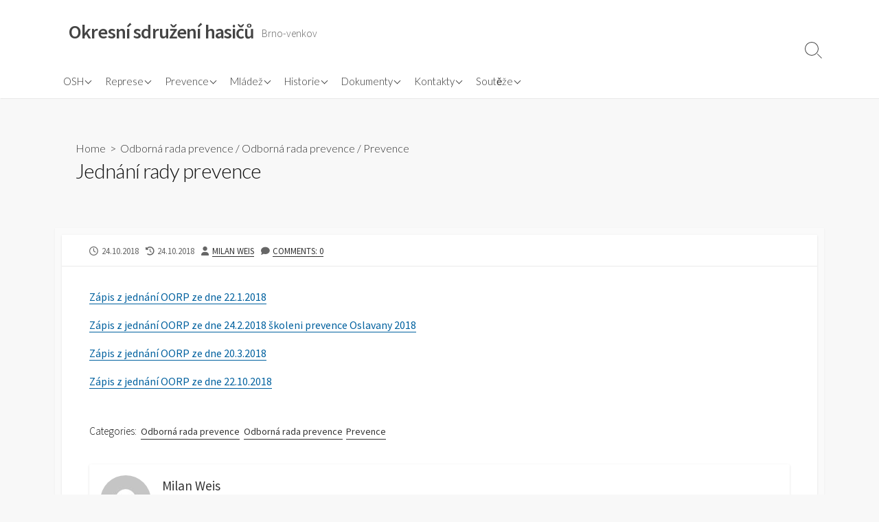

--- FILE ---
content_type: text/html; charset=UTF-8
request_url: https://www.oshbrnovenkov.cz/2018/10/24/jednani-rady-prevence/
body_size: 10313
content:
<!DOCTYPE html>
<html lang="cs" prefix="og: http://ogp.me/ns#">
<head>
	<meta charset="UTF-8">
	<meta name="viewport" content="width=device-width, initial-scale=1.0">
	<meta content="#00619f" name="theme-color">
	<link rel="profile" href="http://gmpg.org/xfn/11">
	<title>Jednání rady prevence &#8211; Okresní sdružení hasičů</title>
<meta name='robots' content='max-image-preview:large' />
	<style>img:is([sizes="auto" i], [sizes^="auto," i]) { contain-intrinsic-size: 3000px 1500px }</style>
	<link rel='dns-prefetch' href='//fonts.googleapis.com' />
<link rel="alternate" type="application/rss+xml" title="Okresní sdružení hasičů &raquo; RSS zdroj" href="https://www.oshbrnovenkov.cz/feed/" />
<link rel="alternate" type="application/rss+xml" title="Okresní sdružení hasičů &raquo; RSS komentářů" href="https://www.oshbrnovenkov.cz/comments/feed/" />
<link rel="alternate" type="application/rss+xml" title="Okresní sdružení hasičů &raquo; RSS komentářů pro Jednání rady prevence" href="https://www.oshbrnovenkov.cz/2018/10/24/jednani-rady-prevence/feed/" />
<script type="text/javascript">
/* <![CDATA[ */
window._wpemojiSettings = {"baseUrl":"https:\/\/s.w.org\/images\/core\/emoji\/16.0.1\/72x72\/","ext":".png","svgUrl":"https:\/\/s.w.org\/images\/core\/emoji\/16.0.1\/svg\/","svgExt":".svg","source":{"concatemoji":"https:\/\/www.oshbrnovenkov.cz\/wp-includes\/js\/wp-emoji-release.min.js"}};
/*! This file is auto-generated */
!function(s,n){var o,i,e;function c(e){try{var t={supportTests:e,timestamp:(new Date).valueOf()};sessionStorage.setItem(o,JSON.stringify(t))}catch(e){}}function p(e,t,n){e.clearRect(0,0,e.canvas.width,e.canvas.height),e.fillText(t,0,0);var t=new Uint32Array(e.getImageData(0,0,e.canvas.width,e.canvas.height).data),a=(e.clearRect(0,0,e.canvas.width,e.canvas.height),e.fillText(n,0,0),new Uint32Array(e.getImageData(0,0,e.canvas.width,e.canvas.height).data));return t.every(function(e,t){return e===a[t]})}function u(e,t){e.clearRect(0,0,e.canvas.width,e.canvas.height),e.fillText(t,0,0);for(var n=e.getImageData(16,16,1,1),a=0;a<n.data.length;a++)if(0!==n.data[a])return!1;return!0}function f(e,t,n,a){switch(t){case"flag":return n(e,"\ud83c\udff3\ufe0f\u200d\u26a7\ufe0f","\ud83c\udff3\ufe0f\u200b\u26a7\ufe0f")?!1:!n(e,"\ud83c\udde8\ud83c\uddf6","\ud83c\udde8\u200b\ud83c\uddf6")&&!n(e,"\ud83c\udff4\udb40\udc67\udb40\udc62\udb40\udc65\udb40\udc6e\udb40\udc67\udb40\udc7f","\ud83c\udff4\u200b\udb40\udc67\u200b\udb40\udc62\u200b\udb40\udc65\u200b\udb40\udc6e\u200b\udb40\udc67\u200b\udb40\udc7f");case"emoji":return!a(e,"\ud83e\udedf")}return!1}function g(e,t,n,a){var r="undefined"!=typeof WorkerGlobalScope&&self instanceof WorkerGlobalScope?new OffscreenCanvas(300,150):s.createElement("canvas"),o=r.getContext("2d",{willReadFrequently:!0}),i=(o.textBaseline="top",o.font="600 32px Arial",{});return e.forEach(function(e){i[e]=t(o,e,n,a)}),i}function t(e){var t=s.createElement("script");t.src=e,t.defer=!0,s.head.appendChild(t)}"undefined"!=typeof Promise&&(o="wpEmojiSettingsSupports",i=["flag","emoji"],n.supports={everything:!0,everythingExceptFlag:!0},e=new Promise(function(e){s.addEventListener("DOMContentLoaded",e,{once:!0})}),new Promise(function(t){var n=function(){try{var e=JSON.parse(sessionStorage.getItem(o));if("object"==typeof e&&"number"==typeof e.timestamp&&(new Date).valueOf()<e.timestamp+604800&&"object"==typeof e.supportTests)return e.supportTests}catch(e){}return null}();if(!n){if("undefined"!=typeof Worker&&"undefined"!=typeof OffscreenCanvas&&"undefined"!=typeof URL&&URL.createObjectURL&&"undefined"!=typeof Blob)try{var e="postMessage("+g.toString()+"("+[JSON.stringify(i),f.toString(),p.toString(),u.toString()].join(",")+"));",a=new Blob([e],{type:"text/javascript"}),r=new Worker(URL.createObjectURL(a),{name:"wpTestEmojiSupports"});return void(r.onmessage=function(e){c(n=e.data),r.terminate(),t(n)})}catch(e){}c(n=g(i,f,p,u))}t(n)}).then(function(e){for(var t in e)n.supports[t]=e[t],n.supports.everything=n.supports.everything&&n.supports[t],"flag"!==t&&(n.supports.everythingExceptFlag=n.supports.everythingExceptFlag&&n.supports[t]);n.supports.everythingExceptFlag=n.supports.everythingExceptFlag&&!n.supports.flag,n.DOMReady=!1,n.readyCallback=function(){n.DOMReady=!0}}).then(function(){return e}).then(function(){var e;n.supports.everything||(n.readyCallback(),(e=n.source||{}).concatemoji?t(e.concatemoji):e.wpemoji&&e.twemoji&&(t(e.twemoji),t(e.wpemoji)))}))}((window,document),window._wpemojiSettings);
/* ]]> */
</script>
<style id='wp-emoji-styles-inline-css' type='text/css'>

	img.wp-smiley, img.emoji {
		display: inline !important;
		border: none !important;
		box-shadow: none !important;
		height: 1em !important;
		width: 1em !important;
		margin: 0 0.07em !important;
		vertical-align: -0.1em !important;
		background: none !important;
		padding: 0 !important;
	}
</style>
<link rel='stylesheet' id='wp-block-library-css' href='https://www.oshbrnovenkov.cz/wp-includes/css/dist/block-library/style.min.css' type='text/css' media='all' />
<style id='classic-theme-styles-inline-css' type='text/css'>
/*! This file is auto-generated */
.wp-block-button__link{color:#fff;background-color:#32373c;border-radius:9999px;box-shadow:none;text-decoration:none;padding:calc(.667em + 2px) calc(1.333em + 2px);font-size:1.125em}.wp-block-file__button{background:#32373c;color:#fff;text-decoration:none}
</style>
<style id='global-styles-inline-css' type='text/css'>
:root{--wp--preset--aspect-ratio--square: 1;--wp--preset--aspect-ratio--4-3: 4/3;--wp--preset--aspect-ratio--3-4: 3/4;--wp--preset--aspect-ratio--3-2: 3/2;--wp--preset--aspect-ratio--2-3: 2/3;--wp--preset--aspect-ratio--16-9: 16/9;--wp--preset--aspect-ratio--9-16: 9/16;--wp--preset--color--black: #000000;--wp--preset--color--cyan-bluish-gray: #abb8c3;--wp--preset--color--white: #ffffff;--wp--preset--color--pale-pink: #f78da7;--wp--preset--color--vivid-red: #cf2e2e;--wp--preset--color--luminous-vivid-orange: #ff6900;--wp--preset--color--luminous-vivid-amber: #fcb900;--wp--preset--color--light-green-cyan: #7bdcb5;--wp--preset--color--vivid-green-cyan: #00d084;--wp--preset--color--pale-cyan-blue: #8ed1fc;--wp--preset--color--vivid-cyan-blue: #0693e3;--wp--preset--color--vivid-purple: #9b51e0;--wp--preset--gradient--vivid-cyan-blue-to-vivid-purple: linear-gradient(135deg,rgba(6,147,227,1) 0%,rgb(155,81,224) 100%);--wp--preset--gradient--light-green-cyan-to-vivid-green-cyan: linear-gradient(135deg,rgb(122,220,180) 0%,rgb(0,208,130) 100%);--wp--preset--gradient--luminous-vivid-amber-to-luminous-vivid-orange: linear-gradient(135deg,rgba(252,185,0,1) 0%,rgba(255,105,0,1) 100%);--wp--preset--gradient--luminous-vivid-orange-to-vivid-red: linear-gradient(135deg,rgba(255,105,0,1) 0%,rgb(207,46,46) 100%);--wp--preset--gradient--very-light-gray-to-cyan-bluish-gray: linear-gradient(135deg,rgb(238,238,238) 0%,rgb(169,184,195) 100%);--wp--preset--gradient--cool-to-warm-spectrum: linear-gradient(135deg,rgb(74,234,220) 0%,rgb(151,120,209) 20%,rgb(207,42,186) 40%,rgb(238,44,130) 60%,rgb(251,105,98) 80%,rgb(254,248,76) 100%);--wp--preset--gradient--blush-light-purple: linear-gradient(135deg,rgb(255,206,236) 0%,rgb(152,150,240) 100%);--wp--preset--gradient--blush-bordeaux: linear-gradient(135deg,rgb(254,205,165) 0%,rgb(254,45,45) 50%,rgb(107,0,62) 100%);--wp--preset--gradient--luminous-dusk: linear-gradient(135deg,rgb(255,203,112) 0%,rgb(199,81,192) 50%,rgb(65,88,208) 100%);--wp--preset--gradient--pale-ocean: linear-gradient(135deg,rgb(255,245,203) 0%,rgb(182,227,212) 50%,rgb(51,167,181) 100%);--wp--preset--gradient--electric-grass: linear-gradient(135deg,rgb(202,248,128) 0%,rgb(113,206,126) 100%);--wp--preset--gradient--midnight: linear-gradient(135deg,rgb(2,3,129) 0%,rgb(40,116,252) 100%);--wp--preset--font-size--small: 13px;--wp--preset--font-size--medium: 20px;--wp--preset--font-size--large: 36px;--wp--preset--font-size--x-large: 42px;--wp--preset--spacing--20: 0.44rem;--wp--preset--spacing--30: 0.67rem;--wp--preset--spacing--40: 1rem;--wp--preset--spacing--50: 1.5rem;--wp--preset--spacing--60: 2.25rem;--wp--preset--spacing--70: 3.38rem;--wp--preset--spacing--80: 5.06rem;--wp--preset--shadow--natural: 6px 6px 9px rgba(0, 0, 0, 0.2);--wp--preset--shadow--deep: 12px 12px 50px rgba(0, 0, 0, 0.4);--wp--preset--shadow--sharp: 6px 6px 0px rgba(0, 0, 0, 0.2);--wp--preset--shadow--outlined: 6px 6px 0px -3px rgba(255, 255, 255, 1), 6px 6px rgba(0, 0, 0, 1);--wp--preset--shadow--crisp: 6px 6px 0px rgba(0, 0, 0, 1);}:where(.is-layout-flex){gap: 0.5em;}:where(.is-layout-grid){gap: 0.5em;}body .is-layout-flex{display: flex;}.is-layout-flex{flex-wrap: wrap;align-items: center;}.is-layout-flex > :is(*, div){margin: 0;}body .is-layout-grid{display: grid;}.is-layout-grid > :is(*, div){margin: 0;}:where(.wp-block-columns.is-layout-flex){gap: 2em;}:where(.wp-block-columns.is-layout-grid){gap: 2em;}:where(.wp-block-post-template.is-layout-flex){gap: 1.25em;}:where(.wp-block-post-template.is-layout-grid){gap: 1.25em;}.has-black-color{color: var(--wp--preset--color--black) !important;}.has-cyan-bluish-gray-color{color: var(--wp--preset--color--cyan-bluish-gray) !important;}.has-white-color{color: var(--wp--preset--color--white) !important;}.has-pale-pink-color{color: var(--wp--preset--color--pale-pink) !important;}.has-vivid-red-color{color: var(--wp--preset--color--vivid-red) !important;}.has-luminous-vivid-orange-color{color: var(--wp--preset--color--luminous-vivid-orange) !important;}.has-luminous-vivid-amber-color{color: var(--wp--preset--color--luminous-vivid-amber) !important;}.has-light-green-cyan-color{color: var(--wp--preset--color--light-green-cyan) !important;}.has-vivid-green-cyan-color{color: var(--wp--preset--color--vivid-green-cyan) !important;}.has-pale-cyan-blue-color{color: var(--wp--preset--color--pale-cyan-blue) !important;}.has-vivid-cyan-blue-color{color: var(--wp--preset--color--vivid-cyan-blue) !important;}.has-vivid-purple-color{color: var(--wp--preset--color--vivid-purple) !important;}.has-black-background-color{background-color: var(--wp--preset--color--black) !important;}.has-cyan-bluish-gray-background-color{background-color: var(--wp--preset--color--cyan-bluish-gray) !important;}.has-white-background-color{background-color: var(--wp--preset--color--white) !important;}.has-pale-pink-background-color{background-color: var(--wp--preset--color--pale-pink) !important;}.has-vivid-red-background-color{background-color: var(--wp--preset--color--vivid-red) !important;}.has-luminous-vivid-orange-background-color{background-color: var(--wp--preset--color--luminous-vivid-orange) !important;}.has-luminous-vivid-amber-background-color{background-color: var(--wp--preset--color--luminous-vivid-amber) !important;}.has-light-green-cyan-background-color{background-color: var(--wp--preset--color--light-green-cyan) !important;}.has-vivid-green-cyan-background-color{background-color: var(--wp--preset--color--vivid-green-cyan) !important;}.has-pale-cyan-blue-background-color{background-color: var(--wp--preset--color--pale-cyan-blue) !important;}.has-vivid-cyan-blue-background-color{background-color: var(--wp--preset--color--vivid-cyan-blue) !important;}.has-vivid-purple-background-color{background-color: var(--wp--preset--color--vivid-purple) !important;}.has-black-border-color{border-color: var(--wp--preset--color--black) !important;}.has-cyan-bluish-gray-border-color{border-color: var(--wp--preset--color--cyan-bluish-gray) !important;}.has-white-border-color{border-color: var(--wp--preset--color--white) !important;}.has-pale-pink-border-color{border-color: var(--wp--preset--color--pale-pink) !important;}.has-vivid-red-border-color{border-color: var(--wp--preset--color--vivid-red) !important;}.has-luminous-vivid-orange-border-color{border-color: var(--wp--preset--color--luminous-vivid-orange) !important;}.has-luminous-vivid-amber-border-color{border-color: var(--wp--preset--color--luminous-vivid-amber) !important;}.has-light-green-cyan-border-color{border-color: var(--wp--preset--color--light-green-cyan) !important;}.has-vivid-green-cyan-border-color{border-color: var(--wp--preset--color--vivid-green-cyan) !important;}.has-pale-cyan-blue-border-color{border-color: var(--wp--preset--color--pale-cyan-blue) !important;}.has-vivid-cyan-blue-border-color{border-color: var(--wp--preset--color--vivid-cyan-blue) !important;}.has-vivid-purple-border-color{border-color: var(--wp--preset--color--vivid-purple) !important;}.has-vivid-cyan-blue-to-vivid-purple-gradient-background{background: var(--wp--preset--gradient--vivid-cyan-blue-to-vivid-purple) !important;}.has-light-green-cyan-to-vivid-green-cyan-gradient-background{background: var(--wp--preset--gradient--light-green-cyan-to-vivid-green-cyan) !important;}.has-luminous-vivid-amber-to-luminous-vivid-orange-gradient-background{background: var(--wp--preset--gradient--luminous-vivid-amber-to-luminous-vivid-orange) !important;}.has-luminous-vivid-orange-to-vivid-red-gradient-background{background: var(--wp--preset--gradient--luminous-vivid-orange-to-vivid-red) !important;}.has-very-light-gray-to-cyan-bluish-gray-gradient-background{background: var(--wp--preset--gradient--very-light-gray-to-cyan-bluish-gray) !important;}.has-cool-to-warm-spectrum-gradient-background{background: var(--wp--preset--gradient--cool-to-warm-spectrum) !important;}.has-blush-light-purple-gradient-background{background: var(--wp--preset--gradient--blush-light-purple) !important;}.has-blush-bordeaux-gradient-background{background: var(--wp--preset--gradient--blush-bordeaux) !important;}.has-luminous-dusk-gradient-background{background: var(--wp--preset--gradient--luminous-dusk) !important;}.has-pale-ocean-gradient-background{background: var(--wp--preset--gradient--pale-ocean) !important;}.has-electric-grass-gradient-background{background: var(--wp--preset--gradient--electric-grass) !important;}.has-midnight-gradient-background{background: var(--wp--preset--gradient--midnight) !important;}.has-small-font-size{font-size: var(--wp--preset--font-size--small) !important;}.has-medium-font-size{font-size: var(--wp--preset--font-size--medium) !important;}.has-large-font-size{font-size: var(--wp--preset--font-size--large) !important;}.has-x-large-font-size{font-size: var(--wp--preset--font-size--x-large) !important;}
:where(.wp-block-post-template.is-layout-flex){gap: 1.25em;}:where(.wp-block-post-template.is-layout-grid){gap: 1.25em;}
:where(.wp-block-columns.is-layout-flex){gap: 2em;}:where(.wp-block-columns.is-layout-grid){gap: 2em;}
:root :where(.wp-block-pullquote){font-size: 1.5em;line-height: 1.6;}
</style>
<link rel='stylesheet' id='tb-search-in-menu-styles-css' href='https://www.oshbrnovenkov.cz/wp-content/plugins/tb-search-in-menu/css/front.css' type='text/css' media='all' />
<style id='tb-search-in-menu-styles-inline-css' type='text/css'>
.tb-search { background-color:#333333;}
.tb-menu-search { background-color:rgba(0,0,0,0.9);}
.tb-menu-search .search-field, .tb-menu-search .search-field:focus, .search-close span { color:#ffffff;}
.tb-menu-search .search-field { border-color:#ffffff;}
.tb-menu-search .search-field::-webkit-input-placeholder { color:#ffffff;}
.tb-menu-search .search-field:-moz-placeholder { color:#ffffff;}
.tb-menu-search .search-field::-moz-placeholder { color:#ffffff;}
.tb-menu-search .search-field::-ms-input-placeholder { color:#ffffff;}

</style>
<link rel='stylesheet' id='GoogleFonts-css' href='//fonts.googleapis.com/css?family=Lato%3A300%2C400%2C700&#038;display=swap&#038;ver=1.0.0' type='text/css' media='all' />
<link rel='stylesheet' id='cd-style-css' href='https://www.oshbrnovenkov.cz/wp-content/themes/coldbox/assets/css/style.min.css?ver=1.9.5' type='text/css' media='all' />
<style id='cd-style-inline-css' type='text/css'>
@media screen and (max-width:640px){.grid-view .article,.grid-view .page,.grid-view .post{width:100%}}
</style>
<link rel='stylesheet' id='SourceSansPro-css' href='//fonts.googleapis.com/css?family=Source+Sans+Pro%3A300%2C400%2C400i%2C600%2C600i%2C700&#038;display=swap&#038;ver=1.0.0' type='text/css' media='all' />
<link rel='stylesheet' id='slb_core-css' href='https://www.oshbrnovenkov.cz/wp-content/plugins/simple-lightbox/client/css/app.css?ver=2.9.4' type='text/css' media='all' />
<script type="text/javascript" src="https://www.oshbrnovenkov.cz/wp-includes/js/jquery/jquery.min.js?ver=3.7.1" id="jquery-core-js"></script>
<script type="text/javascript" src="https://www.oshbrnovenkov.cz/wp-includes/js/jquery/jquery-migrate.min.js?ver=3.4.1" id="jquery-migrate-js"></script>
<script type="text/javascript" src="https://www.oshbrnovenkov.cz/wp-includes/js/dist/vendor/wp-polyfill.min.js?ver=3.15.0" id="wp-polyfill-js"></script>
<script type="text/javascript" defer src="https://www.oshbrnovenkov.cz/wp-content/themes/coldbox/assets/js/min/scripts+hljs_web.js?ver=1.9.5" id="scripts-hljs-web-js"></script>
<link rel="https://api.w.org/" href="https://www.oshbrnovenkov.cz/wp-json/" /><link rel="alternate" title="JSON" type="application/json" href="https://www.oshbrnovenkov.cz/wp-json/wp/v2/posts/1084" /><link rel="EditURI" type="application/rsd+xml" title="RSD" href="https://www.oshbrnovenkov.cz/xmlrpc.php?rsd" />
<link rel="canonical" href="https://www.oshbrnovenkov.cz/2018/10/24/jednani-rady-prevence/" />
<link rel='shortlink' href='https://www.oshbrnovenkov.cz/?p=1084' />
<link rel="alternate" title="oEmbed (JSON)" type="application/json+oembed" href="https://www.oshbrnovenkov.cz/wp-json/oembed/1.0/embed?url=https%3A%2F%2Fwww.oshbrnovenkov.cz%2F2018%2F10%2F24%2Fjednani-rady-prevence%2F" />
<link rel="alternate" title="oEmbed (XML)" type="text/xml+oembed" href="https://www.oshbrnovenkov.cz/wp-json/oembed/1.0/embed?url=https%3A%2F%2Fwww.oshbrnovenkov.cz%2F2018%2F10%2F24%2Fjednani-rady-prevence%2F&#038;format=xml" />
<link rel="amphtml" href="https://www.oshbrnovenkov.cz/2018/10/24/jednani-rady-prevence/?amp=1">
<!-- Coldbox Addon Open Graph -->
<meta name="description" content="Zápis z jednání OORP ze dne 22.1.2018 Zápis z jednání OORP ze dne 24.2.2018 školeni prevence Oslavany 2018 Zápis z jednání OORP ze dne 20.3.2018 Zápis z jednání OORP ze dne 22.10.2018"/>
<meta property="og:title" content="Jednání rady prevence &#8211; Okresní sdružení hasičů"/>
<meta property="og:description" content="Zápis z jednání OORP ze dne 22.1.2018 Zápis z jednání OORP ze dne 24.2.2018 školeni prevence Oslavany 2018 Zápis z jednání OORP ze dne 20.3.2018 Zápis z jednání OORP ze dne 22.10.2018"/>
<meta property="og:type" content="article"/>
<meta property="og:url" content="https://www.oshbrnovenkov.cz/2018/10/24/jednani-rady-prevence"/>
<meta property="og:site_name" content="Okresní sdružení hasičů"/>
<meta property="og:image" content="https://www.oshbrnovenkov.cz/wp-content/uploads/2023/05/cropped-logo-barevne-bez-textu-500x500.jpg"/>
<meta name="twitter:card" content="summary_large_image" />
<meta name="twitter:domain" content="https://www.oshbrnovenkov.cz" />
<meta property="og:locale" content="cs" />
<meta property="article:published_time" content="2018-10-24T12:10:57+01:00" />
<meta property="article:modified_time" content="2018-10-24T12:14:12+01:00" />
<!-- /Coldbox Addon Open Graph -->
<link rel="pingback" href="https://www.oshbrnovenkov.cz/xmlrpc.php">
<link rel="icon" href="https://www.oshbrnovenkov.cz/wp-content/uploads/2023/05/cropped-logo-barevne-bez-textu-32x32.jpg" sizes="32x32" />
<link rel="icon" href="https://www.oshbrnovenkov.cz/wp-content/uploads/2023/05/cropped-logo-barevne-bez-textu-192x192.jpg" sizes="192x192" />
<link rel="apple-touch-icon" href="https://www.oshbrnovenkov.cz/wp-content/uploads/2023/05/cropped-logo-barevne-bez-textu-180x180.jpg" />
<meta name="msapplication-TileImage" content="https://www.oshbrnovenkov.cz/wp-content/uploads/2023/05/cropped-logo-barevne-bez-textu-270x270.jpg" />
</head>

<body class="wp-singular post-template-default single single-post postid-1084 single-format-standard wp-theme-coldbox header-menu-enabled sticky-header hide-sidebar-s1 header-column">

	
<a class="skip-link screen-reader-text noscroll" href="#content">
	Skip to content</a>


	<header id="header" class="header" role="banner">

		<div class="header-inner container">

			<div class="site-info">

				<a href="https://www.oshbrnovenkov.cz" title="Okresní sdružení hasičů"><h2 class="site-title">Okresní sdružení hasičů</h2></a>
									<p class="site-description">Brno-venkov</p>
							</div>

			
			
				<nav id="header-menu" class="header-menu" role="navigation" aria-label="Header Menu"><ul id="header-nav" class="menu-container"><li id="menu-item-51" class="menu-item menu-item-type-taxonomy menu-item-object-category menu-item-has-children menu-item-51"><a href="https://www.oshbrnovenkov.cz/category/okres/">OSH</a>
<ul class="sub-menu">
	<li id="menu-item-53" class="menu-item menu-item-type-taxonomy menu-item-object-category menu-item-53"><a href="https://www.oshbrnovenkov.cz/category/okres/plan-prace/">Plán práce</a></li>
	<li id="menu-item-246" class="menu-item menu-item-type-taxonomy menu-item-object-category menu-item-246"><a href="https://www.oshbrnovenkov.cz/category/okres/plan-cinnosti/">Plán činnosti</a></li>
	<li id="menu-item-55" class="menu-item menu-item-type-taxonomy menu-item-object-category menu-item-55"><a href="https://www.oshbrnovenkov.cz/category/okres/zapisy-vv/">Zápisy VV</a></li>
	<li id="menu-item-77" class="menu-item menu-item-type-post_type menu-item-object-page menu-item-77"><a href="https://www.oshbrnovenkov.cz/prehled-sboru-a-okrsku/">Přehled sborů a okrsků</a></li>
	<li id="menu-item-1092" class="menu-item menu-item-type-taxonomy menu-item-object-category menu-item-1092"><a href="https://www.oshbrnovenkov.cz/category/okres/zaslouzili-hasici/">Zasloužilí hasiči</a></li>
</ul>
</li>
<li id="menu-item-56" class="menu-item menu-item-type-taxonomy menu-item-object-category menu-item-has-children menu-item-56"><a href="https://www.oshbrnovenkov.cz/category/represe/">Represe</a>
<ul class="sub-menu">
	<li id="menu-item-743" class="menu-item menu-item-type-taxonomy menu-item-object-category menu-item-743"><a href="https://www.oshbrnovenkov.cz/category/represe/dokumenty-oorr/">Dokumenty OORR</a></li>
	<li id="menu-item-744" class="menu-item menu-item-type-taxonomy menu-item-object-category menu-item-744"><a href="https://www.oshbrnovenkov.cz/category/represe/rozhodci-ps/">Rozhodčí PS</a></li>
</ul>
</li>
<li id="menu-item-59" class="menu-item menu-item-type-taxonomy menu-item-object-category current-post-ancestor current-menu-parent current-post-parent menu-item-has-children menu-item-59"><a href="https://www.oshbrnovenkov.cz/category/prevence/">Prevence</a>
<ul class="sub-menu">
	<li id="menu-item-60" class="menu-item menu-item-type-taxonomy menu-item-object-category menu-item-60"><a href="https://www.oshbrnovenkov.cz/category/prevence/ochrana-obyvatelstva/">Ochrana obyvatelstva</a></li>
	<li id="menu-item-61" class="menu-item menu-item-type-taxonomy menu-item-object-category current-post-ancestor current-menu-parent current-post-parent menu-item-61"><a href="https://www.oshbrnovenkov.cz/category/prevence/odborna-rada-prevence-prevence/">Odborná rada prevence</a></li>
	<li id="menu-item-70" class="menu-item menu-item-type-taxonomy menu-item-object-category menu-item-70"><a href="https://www.oshbrnovenkov.cz/category/prevence/pozarni-ochrana-ocima-deti/">Požární ochrana očima dětí</a></li>
</ul>
</li>
<li id="menu-item-62" class="menu-item menu-item-type-taxonomy menu-item-object-category menu-item-has-children menu-item-62"><a href="https://www.oshbrnovenkov.cz/category/mladez/">Mládež</a>
<ul class="sub-menu">
	<li id="menu-item-273" class="menu-item menu-item-type-post_type menu-item-object-page menu-item-273"><a href="https://www.oshbrnovenkov.cz/mladez-pravidla/">Pravidla mládeže</a></li>
	<li id="menu-item-231" class="menu-item menu-item-type-post_type menu-item-object-page menu-item-231"><a href="https://www.oshbrnovenkov.cz/rozhodci-mladeze/">Rozhodčí mládeže</a></li>
	<li id="menu-item-66" class="menu-item menu-item-type-taxonomy menu-item-object-category menu-item-66"><a href="https://www.oshbrnovenkov.cz/category/mladez/odborna-rada-mladeze/">Odborná rada mládeže</a></li>
</ul>
</li>
<li id="menu-item-67" class="menu-item menu-item-type-taxonomy menu-item-object-category menu-item-has-children menu-item-67"><a href="https://www.oshbrnovenkov.cz/category/historie/">Historie</a>
<ul class="sub-menu">
	<li id="menu-item-68" class="menu-item menu-item-type-taxonomy menu-item-object-category menu-item-68"><a href="https://www.oshbrnovenkov.cz/category/historie/odborna-rada-hasicske-historie/">Odborná rada hasičské historie</a></li>
</ul>
</li>
<li id="menu-item-233" class="menu-item menu-item-type-taxonomy menu-item-object-category menu-item-has-children menu-item-233"><a href="https://www.oshbrnovenkov.cz/category/dokumenty/">Dokumenty</a>
<ul class="sub-menu">
	<li id="menu-item-234" class="menu-item menu-item-type-taxonomy menu-item-object-category menu-item-234"><a href="https://www.oshbrnovenkov.cz/category/dokumenty/pojisteni/">Pojištění</a></li>
	<li id="menu-item-235" class="menu-item menu-item-type-taxonomy menu-item-object-category menu-item-235"><a href="https://www.oshbrnovenkov.cz/category/dokumenty/vnitroorganizacni/">Vnitroorganizační</a></li>
	<li id="menu-item-245" class="menu-item menu-item-type-post_type menu-item-object-page menu-item-245"><a href="https://www.oshbrnovenkov.cz/okresni-kontrolni-revizni-rada/">OKRR</a></li>
</ul>
</li>
<li id="menu-item-227" class="menu-item menu-item-type-post_type menu-item-object-page menu-item-has-children menu-item-227"><a href="https://www.oshbrnovenkov.cz/kontakty/">Kontakty</a>
<ul class="sub-menu">
	<li id="menu-item-247" class="menu-item menu-item-type-post_type menu-item-object-page menu-item-247"><a href="https://www.oshbrnovenkov.cz/kontakty/">Kontakty</a></li>
	<li id="menu-item-266" class="menu-item menu-item-type-post_type menu-item-object-page menu-item-266"><a href="https://www.oshbrnovenkov.cz/seznam-funkcionaru-osh/">Seznam funkcionářů OSH</a></li>
	<li id="menu-item-242" class="menu-item menu-item-type-post_type menu-item-object-page menu-item-242"><a href="https://www.oshbrnovenkov.cz/odkazy/">Odkazy</a></li>
</ul>
</li>
<li id="menu-item-573" class="menu-item menu-item-type-taxonomy menu-item-object-category menu-item-has-children menu-item-573"><a href="https://www.oshbrnovenkov.cz/category/souteze/">Soutěže</a>
<ul class="sub-menu">
	<li id="menu-item-575" class="menu-item menu-item-type-taxonomy menu-item-object-category menu-item-575"><a href="https://www.oshbrnovenkov.cz/category/souteze/mladez-souteze/">Mládež</a></li>
	<li id="menu-item-745" class="menu-item menu-item-type-taxonomy menu-item-object-category menu-item-745"><a href="https://www.oshbrnovenkov.cz/category/souteze/oz-soutezi-dospeli/">OZ Soutěží dospělí</a></li>
	<li id="menu-item-746" class="menu-item menu-item-type-taxonomy menu-item-object-category menu-item-746"><a href="https://www.oshbrnovenkov.cz/category/souteze/vysledky-soutezi-dospeli/">Výsledky soutěží dospělí</a></li>
</ul>
</li>
<li class="menu-item"><button id="close-mobile-menu" class="screen-reader-text close-mobile-menu">Close menu</button></li></ul><!--/#header-nav--></nav>
				<button class="search-toggle">
					<span class="icon search" aria-hidden="true"></span>
					<span class="screen-reader-text">Search Toggle</span>
				</button>
									<button id="header-nav-toggle" class="nav-toggle header-menu" on="tap:amp-sidebar.open">
					<span class="top" aria-hidden="true"></span>
					<span class="middle" aria-hidden="true"></span>
					<span class="bottom" aria-hidden="true"></span>
					<span class="screen-reader-text">Menu</span>
				</button>				
			

		</div>

</header>


	<main id="main" class="main-single" role="main">

		<article id="post-1084" class="main-inner post-1084 post type-post status-publish format-standard hentry category-odborna-rada-prevence category-odborna-rada-prevence-prevence category-prevence">

				<header class="title-box">
		<div class="title-box-inner container">
			<div class="breadcrumb"><a href="https://www.oshbrnovenkov.cz">Home</a>&nbsp;&nbsp;&gt;&nbsp;&nbsp;<a href="https://www.oshbrnovenkov.cz/category/odborna-rada-prevence/" rel="category tag">Odborná rada prevence</a> &#47; <a href="https://www.oshbrnovenkov.cz/category/prevence/odborna-rada-prevence-prevence/" rel="category tag">Odborná rada prevence</a> &#47; <a href="https://www.oshbrnovenkov.cz/category/prevence/" rel="category tag">Prevence</a></div>
			<h1 class="post-title">Jednání rady prevence</h1>
		</div>
	</header>
	
			<div class="container-outer">

				<div class="container">

					<div id="content" class="content">

						<div class="content-inner">

							<div class="content-inside">

								<footer class="post-meta content-box">

									
																		
																					<p class="post-date-wrapper">
												<span class="far fa-clock" aria-hidden="true"></span>
												<span class="screen-reader-text">Published date</span>
												<time class="post-date" datetime="2018-10-24T12:10:57+01:00">24.10.2018</time>
											</p>
																				<p class="post-modified-wrapper">
											<span class="fas fa-history" aria-hidden="true"></span>
											<span class="screen-reader-text">Last modified date</span>
											<time class="post-modified" datetime="2018-10-24T12:14:12+01:00">24.10.2018</time>
										</p>

																			
									
																			<p class="post-author">
											<span class="fas fa-user" aria-hidden="true"></span>
											<span class="screen-reader-text">Author</span>
											<a href="https://www.oshbrnovenkov.cz/author/weismilan/" title="Příspěvky od Milan Weis" rel="author">Milan Weis</a>										</p>
									
																			<p class="post-comment">
											<span class="fas fa-comment" aria-hidden="true"></span>
											<a href="https://www.oshbrnovenkov.cz/2018/10/24/jednani-rady-prevence/#respond">Comments: 0</a>										</p>
																	</footer>

								

								<div class="entry content-box">
									<div class="entry-inner"><p><a href="https://www.oshbrnovenkov.cz/wp-content/uploads/2018/10/Zapis-1-2018.pdf" target="_blank">Zápis z jednání OORP ze dne 22.1.2018</a></p>
<p><a href="https://www.oshbrnovenkov.cz/wp-content/uploads/2018/10/Zapis-2-Skoleni-prevence-Oslavany-2018.pdf" target="_blank">Zápis z jednání OORP ze dne 24.2.2018 školeni prevence Oslavany 2018</a></p>
<p><a href="https://www.oshbrnovenkov.cz/wp-content/uploads/2018/10/Zapis-3-2018.pdf" target="_blank">Zápis z jednání OORP ze dne 20.3.2018</a></p>
<p><a href="https://www.oshbrnovenkov.cz/wp-content/uploads/2018/10/Zapis-4-2018.pdf" target="_blank">Zápis z jednání OORP ze dne 22.10.2018</a></p>
</div>
																		<div class="btm-post-meta">
																					<p class="post-btm-cats"><span class="meta-label">Categories:</span><a href="https://www.oshbrnovenkov.cz/category/odborna-rada-prevence/" rel="category tag">Odborná rada prevence</a>&#8203;<a href="https://www.oshbrnovenkov.cz/category/prevence/odborna-rada-prevence-prevence/" rel="category tag">Odborná rada prevence</a>&#8203;<a href="https://www.oshbrnovenkov.cz/category/prevence/" rel="category tag">Prevence</a> </p>
																																																		</div>
																			
<div class="author-box">
	<div class="author-thumbnail">
		<img alt='' src='https://secure.gravatar.com/avatar/59d38da68acbb718646269f57d2e674d3aaba23c4fb2b0e3a77dfc68b6fc1e97?s=74&#038;d=mm&#038;r=g' srcset='https://secure.gravatar.com/avatar/59d38da68acbb718646269f57d2e674d3aaba23c4fb2b0e3a77dfc68b6fc1e97?s=148&#038;d=mm&#038;r=g 2x' class='avatar avatar-74 photo' height='74' width='74' decoding='async'/>	</div>
	<div class="author-content">
		<div class="author-infomation">
			<p class="author-name">Milan Weis</p>
			<div class="author-links">
							</div>
		</div>
		<p class="author-description"></p>
	</div>
</div>
																	</div>


									<section id="sns-buttons" class="content-box sns-buttons single-bottom">
		<h2 id="sns-btn-bottom-head" class="content-box-heading">Share</h2>
		<ul class="share-list-container">

							<li class="twitter balloon-btn">
					<div class="share">
						<a class="share-inner" href="http://twitter.com/intent/tweet?url=https%3A%2F%2Fwww.oshbrnovenkov.cz%2F2018%2F10%2F24%2Fjednani-rady-prevence%2F&text=Jedn%C3%A1n%C3%AD%20rady%20prevence%20%20%7C%20Okresn%C3%AD%20sdru%C5%BEen%C3%AD%20hasi%C4%8D%C5%AF&tw_p=tweetbutton" target="_blank">
							<span class="share-icon icon-twitter fab fa-twitter">
								<span class="screen-reader-text">Share on Twitter</span>
							</span>
						</a>
					</div>
									</li>
			
							<li class="hatena balloon-btn">
					<div class="share">
						<a class="share-inner" href="http://b.hatena.ne.jp/add?mode=confirm&url=https%3A%2F%2Fwww.oshbrnovenkov.cz%2F2018%2F10%2F24%2Fjednani-rady-prevence%2F&title=Jedn%C3%A1n%C3%AD%20rady%20prevence%20%20%7C%20Okresn%C3%AD%20sdru%C5%BEen%C3%AD%20hasi%C4%8D%C5%AF" target="_blank">
							<span class="share-icon si si-hatenabookmark">
								<span class="screen-reader-text">Save to Hatena Bookmark</span>
							</span>
						</a>
					</div>
									</li>
			
							<li class="line balloon-btn">
					<div class="share">
						<a class="share-inner" href="https://social-plugins.line.me/lineit/share?url=https%3A%2F%2Fwww.oshbrnovenkov.cz%2F2018%2F10%2F24%2Fjednani-rady-prevence%2F&title=Jedn%C3%A1n%C3%AD%20rady%20prevence%20%20%7C%20Okresn%C3%AD%20sdru%C5%BEen%C3%AD%20hasi%C4%8D%C5%AF" target="_blank">
							<span class="share-icon icon-line fab fa-line">
								<span class="screen-reader-text">Share on LINE</span>
							</span>
						</a>
					</div>
				</li>
			
							<li class="facebook balloon-btn">
					<div class="share">
						<a class="share-inner" href="http://www.facebook.com/sharer.php?src=bm&u=https%3A%2F%2Fwww.oshbrnovenkov.cz%2F2018%2F10%2F24%2Fjednani-rady-prevence%2F&t=Jedn%C3%A1n%C3%AD%20rady%20prevence%20%20%7C%20Okresn%C3%AD%20sdru%C5%BEen%C3%AD%20hasi%C4%8D%C5%AF" target="_blank">
							<span class="share-icon icon-facebook fab fa-facebook">
								<span class="screen-reader-text">Share on Facebook</span>
							</span>
						</a>
					</div>
									</li>
			
							<li class="pocket balloon-btn">
					<div class="share">
						<a class="share-inner" href="https://getpocket.com/edit?url=https%3A%2F%2Fwww.oshbrnovenkov.cz%2F2018%2F10%2F24%2Fjednani-rady-prevence%2F&title=Jedn%C3%A1n%C3%AD%20rady%20prevence%20%20%7C%20Okresn%C3%AD%20sdru%C5%BEen%C3%AD%20hasi%C4%8D%C5%AF" target="_blank">
							<span class="share-icon icon-pocket fab fa-get-pocket">
								<span class="screen-reader-text">Save to Pocket</span>
							</span>
						</a>
					</div>
									</li>
			
							<li class="feedly balloon-btn">
					<div class="share">
						<a class="share-inner" href="https://feedly.com/i/subscription/feed/https://www.oshbrnovenkov.cz/feed/" target="_blank">
							<span class="share-icon si si-feedly">
								<span class="screen-reader-text">Subscribe on Feedly</span>
							</span>
						</a>
					</div>
									</li>
			
		</ul>
	</section>
	


	<section class="related-posts content-box">

		<h2 class="related-head content-box-heading">Related Posts</h2>
		<ul class="related-posts-list">


			
				<li class="related-article">
					<article class="post-1133 post type-post status-publish format-standard hentry category-odborna-rada-prevence-prevence category-prevence">

						<figure class="post-thumbnail">
							<a href="https://www.oshbrnovenkov.cz/2019/01/31/oorp-zapis-1-2019/">
								<img src="https://www.oshbrnovenkov.cz/wp-content/themes/coldbox/assets/img/thumb-medium.png" alt="" height="250" width="500">							</a>
						</figure>

						<div class="post-content">
							<div class="post-category"><a href="https://www.oshbrnovenkov.cz/category/prevence/odborna-rada-prevence-prevence/" rel="category tag">Odborná rada prevence</a> / <a href="https://www.oshbrnovenkov.cz/category/prevence/" rel="category tag">Prevence</a></div>
							<h3 class="post-title"><a href="https://www.oshbrnovenkov.cz/2019/01/31/oorp-zapis-1-2019/">OORP – zápis 1-2019</a></h3>
						</div>

					</article>
				</li>

			
				<li class="related-article">
					<article class="post-620 post type-post status-publish format-standard hentry category-odborna-rada-prevence-prevence category-prevence">

						<figure class="post-thumbnail">
							<a href="https://www.oshbrnovenkov.cz/2016/11/07/preventista-ii-testove-otazky-2016/">
								<img src="https://www.oshbrnovenkov.cz/wp-content/themes/coldbox/assets/img/thumb-medium.png" alt="" height="250" width="500">							</a>
						</figure>

						<div class="post-content">
							<div class="post-category"><a href="https://www.oshbrnovenkov.cz/category/prevence/odborna-rada-prevence-prevence/" rel="category tag">Odborná rada prevence</a> / <a href="https://www.oshbrnovenkov.cz/category/prevence/" rel="category tag">Prevence</a></div>
							<h3 class="post-title"><a href="https://www.oshbrnovenkov.cz/2016/11/07/preventista-ii-testove-otazky-2016/">Preventista II. &#8211; testové otázky &#8211; 2016</a></h3>
						</div>

					</article>
				</li>

			
				<li class="related-article">
					<article class="post-3677 post type-post status-publish format-standard hentry category-pozarni-ochrana-ocima-deti category-prevence">

						<figure class="post-thumbnail">
							<a href="https://www.oshbrnovenkov.cz/2020/09/18/okreni-kolo-poodm-2020/">
								<img src="https://www.oshbrnovenkov.cz/wp-content/themes/coldbox/assets/img/thumb-medium.png" alt="" height="250" width="500">							</a>
						</figure>

						<div class="post-content">
							<div class="post-category"><a href="https://www.oshbrnovenkov.cz/category/prevence/pozarni-ochrana-ocima-deti/" rel="category tag">Požární ochrana očima dětí</a> / <a href="https://www.oshbrnovenkov.cz/category/prevence/" rel="category tag">Prevence</a></div>
							<h3 class="post-title"><a href="https://www.oshbrnovenkov.cz/2020/09/18/okreni-kolo-poodm-2020/">Okresní kolo POODM 2020</a></h3>
						</div>

					</article>
				</li>

			
				<li class="related-article">
					<article class="post-605 post type-post status-publish format-standard has-post-thumbnail hentry category-pozarni-ochrana-ocima-deti category-prevence">

						<figure class="post-thumbnail">
							<a href="https://www.oshbrnovenkov.cz/2016/11/07/vysledky-republikoveho-kola-po-ocima-deti-2016/">
								<img width="250" height="250" src="https://www.oshbrnovenkov.cz/wp-content/uploads/2016/11/hasicske-250x250.jpg" class="attachment-cd-medium size-cd-medium wp-post-image" alt="" decoding="async" fetchpriority="high" srcset="https://www.oshbrnovenkov.cz/wp-content/uploads/2016/11/hasicske-250x250.jpg 250w, https://www.oshbrnovenkov.cz/wp-content/uploads/2016/11/hasicske-250x250-150x150.jpg 150w" sizes="(max-width: 250px) 100vw, 250px" />							</a>
						</figure>

						<div class="post-content">
							<div class="post-category"><a href="https://www.oshbrnovenkov.cz/category/prevence/pozarni-ochrana-ocima-deti/" rel="category tag">Požární ochrana očima dětí</a> / <a href="https://www.oshbrnovenkov.cz/category/prevence/" rel="category tag">Prevence</a></div>
							<h3 class="post-title"><a href="https://www.oshbrnovenkov.cz/2016/11/07/vysledky-republikoveho-kola-po-ocima-deti-2016/">Výsledky republikového kola PO očima dětí 2016</a></h3>
						</div>

					</article>
				</li>

			
				<li class="related-article">
					<article class="post-661 post type-post status-publish format-standard hentry category-odborna-rada-prevence-prevence category-prevence">

						<figure class="post-thumbnail">
							<a href="https://www.oshbrnovenkov.cz/2016/11/21/minimum-z-prevence-clena-sdh/">
								<img src="https://www.oshbrnovenkov.cz/wp-content/themes/coldbox/assets/img/thumb-medium.png" alt="" height="250" width="500">							</a>
						</figure>

						<div class="post-content">
							<div class="post-category"><a href="https://www.oshbrnovenkov.cz/category/prevence/odborna-rada-prevence-prevence/" rel="category tag">Odborná rada prevence</a> / <a href="https://www.oshbrnovenkov.cz/category/prevence/" rel="category tag">Prevence</a></div>
							<h3 class="post-title"><a href="https://www.oshbrnovenkov.cz/2016/11/21/minimum-z-prevence-clena-sdh/">Minimum z prevence člena SDH</a></h3>
						</div>

					</article>
				</li>

			
				<li class="related-article">
					<article class="post-948 post type-post status-publish format-standard hentry category-odborna-rada-prevence-prevence category-pozarni-ochrana-ocima-deti category-prevence">

						<figure class="post-thumbnail">
							<a href="https://www.oshbrnovenkov.cz/2018/01/29/oorp-zapis-1-2018/">
								<img src="https://www.oshbrnovenkov.cz/wp-content/themes/coldbox/assets/img/thumb-medium.png" alt="" height="250" width="500">							</a>
						</figure>

						<div class="post-content">
							<div class="post-category"><a href="https://www.oshbrnovenkov.cz/category/prevence/odborna-rada-prevence-prevence/" rel="category tag">Odborná rada prevence</a> / <a href="https://www.oshbrnovenkov.cz/category/prevence/pozarni-ochrana-ocima-deti/" rel="category tag">Požární ochrana očima dětí</a> / <a href="https://www.oshbrnovenkov.cz/category/prevence/" rel="category tag">Prevence</a></div>
							<h3 class="post-title"><a href="https://www.oshbrnovenkov.cz/2018/01/29/oorp-zapis-1-2018/">OORP &#8211; zápis 1-2018</a></h3>
						</div>

					</article>
				</li>

			
		</ul>

		
	</section>



<section id="comments" class="content-box">

	
		<div id="respond" class="comment-respond">
		<h2 id="reply-title" class="comment-reply-title">Napsat komentář <small><a rel="nofollow" id="cancel-comment-reply-link" href="/2018/10/24/jednani-rady-prevence/#respond" style="display:none;">Zrušit odpověď na komentář</a></small></h2><form action="https://www.oshbrnovenkov.cz/wp-comments-post.php" method="post" id="commentform" class="comment-form"><p class="comment-notes"><span id="email-notes">Vaše e-mailová adresa nebude zveřejněna.</span> <span class="required-field-message">Vyžadované informace jsou označeny <span class="required">*</span></span></p><p class="comment-form-comment"><label for="comment">Komentář <span class="required">*</span></label> <textarea id="comment" name="comment" cols="45" rows="8" maxlength="65525" required></textarea></p><p class="comment-form-author"><label for="author">Jméno <span class="required">*</span></label> <input id="author" name="author" type="text" value="" size="30" maxlength="245" autocomplete="name" required /></p>
<p class="comment-form-email"><label for="email">E-mail <span class="required">*</span></label> <input id="email" name="email" type="email" value="" size="30" maxlength="100" aria-describedby="email-notes" autocomplete="email" required /></p>
<p class="comment-form-url"><label for="url">Webová stránka</label> <input id="url" name="url" type="url" value="" size="30" maxlength="200" autocomplete="url" /></p>
<p class="comment-form-cookies-consent"><input id="wp-comment-cookies-consent" name="wp-comment-cookies-consent" type="checkbox" value="yes" /> <label for="wp-comment-cookies-consent">Uložit do prohlížeče jméno, e-mail a webovou stránku pro budoucí komentáře.</label></p>
<input type="text" name="rNNG1" value="" style="display: none !important;" />
<p class="form-submit"><input name="submit" type="submit" id="submit" class="submit" value="Odeslat komentář" /> <input type='hidden' name='comment_post_ID' value='1084' id='comment_post_ID' />
<input type='hidden' name='comment_parent' id='comment_parent' value='0' />
<span class="screen-reader-text">Post comment</span></p></form>	</div><!-- #respond -->
	
</section>

<nav class="post-nav">

	<ul>

		<li class="prev"><a href="https://www.oshbrnovenkov.cz/2018/10/17/zapis-ze-zasedani-vv-osh-c-34/" rel="prev"><div class="post-thumbnail"></div> <span class="chevron-left" aria-hidden="true"></span> <p class="nav-title">Prev Post</p> <p class="post-title">Zápis ze zasedání VV OSH č. 34</p></a></li><li class="next"><a href="https://www.oshbrnovenkov.cz/2018/10/24/topna-sezona-2018/" rel="next"><div class="post-thumbnail"></div> <span class="chevron-right" aria-hidden="true"></span> <p class="nav-title">Next Post</p> <p class="post-title">Topná sezóna 2018</p></a></li>
	</ul>

</nav>


							</div><!--/.content-inside-->

						</div><!--/.content-inner-->

					</div><!--/.content-->

					
				</div><!--/.container-->

			</div><!--/.container-outer-->

		</article>

	</main>



<footer id="footer" class="footer" role="contentinfo">

	
	
	<div class="footer-bottom">

		<div class="container">

			<div class="copyright">

				<p>
					
					&copy;2026 <a href="https://www.oshbrnovenkov.cz">Okresní sdružení hasičů</a>
																
				</p>

									<p>
						<a href="https://coldbox.miruc.co/">Coldbox WordPress theme</a> by mirucon					</p>
				
			</div>

			
		</div>

	</div><!--/.footer-bottom-->

	<a id="back-to-top" class="noscroll is-hidden back-to-top" href="#">
		<span class="chevron-up" aria-hidden="true"></span>
		<span class="screen-reader-text">Back To Top</span>
	</a>

</footer>

<div class="modal-search-form" id="modal-search-form" role="dialog" aria-modal="true">
	
<form method="get" class="search-form" action="https://www.oshbrnovenkov.cz/" role="search">
	<label for="search-form3" class="screen-reader-text">Search</label>
	<input type="search" class="search-inner" name="s" id="search-form3" placeholder="Search this site" value=""/>
	<button type="submit" class="search-submit">
		<span class="icon search" aria-hidden="true"></span>
		<span class="screen-reader-text">Search</span>
	</button>
</form>

	<button class="close-toggle">
		<span class="top" aria-hidden="true"></span>
		<span class="bottom" aria-hidden="true"></span>
		<span class="label">Close</span>
	</button>
</div>

	<script type="speculationrules">
{"prefetch":[{"source":"document","where":{"and":[{"href_matches":"\/*"},{"not":{"href_matches":["\/wp-*.php","\/wp-admin\/*","\/wp-content\/uploads\/*","\/wp-content\/*","\/wp-content\/plugins\/*","\/wp-content\/themes\/coldbox\/*","\/*\\?(.+)"]}},{"not":{"selector_matches":"a[rel~=\"nofollow\"]"}},{"not":{"selector_matches":".no-prefetch, .no-prefetch a"}}]},"eagerness":"conservative"}]}
</script>
<script type="text/javascript" src="https://www.oshbrnovenkov.cz/wp-content/plugins/tb-search-in-menu/js/main.js" id="tb-search-in-menu-scripts-js"></script>
<script type="text/javascript" src="https://www.oshbrnovenkov.cz/wp-includes/js/comment-reply.min.js" id="comment-reply-js" async="async" data-wp-strategy="async"></script>
<script type="text/javascript" async src="https://www.oshbrnovenkov.cz/wp-includes/js/imagesloaded.min.js?ver=5.0.0" id="imagesloaded-js"></script>
<script type="text/javascript" async src="https://www.oshbrnovenkov.cz/wp-includes/js/masonry.min.js?ver=4.2.2" id="masonry-js"></script>
<script type="text/javascript" id="zerospam-davidwalsh-js-extra">
/* <![CDATA[ */
var ZeroSpamDavidWalsh = {"key":"0msqV","selectors":""};
/* ]]> */
</script>
<script type="text/javascript" src="https://www.oshbrnovenkov.cz/wp-content/plugins/zero-spam/modules/davidwalsh/assets/js/davidwalsh.js?ver=5.5.7" id="zerospam-davidwalsh-js"></script>
<script type="text/javascript" id="slb_context">/* <![CDATA[ */if ( !!window.jQuery ) {(function($){$(document).ready(function(){if ( !!window.SLB ) { {$.extend(SLB, {"context":["public","user_guest"]});} }})})(jQuery);}/* ]]> */</script>
<script type="text/javascript">document.addEventListener("DOMContentLoaded", function() { jQuery(".comment-form, #commentform, .wpd_comm_form").ZeroSpamDavidWalsh(); });</script>
</body></html>

